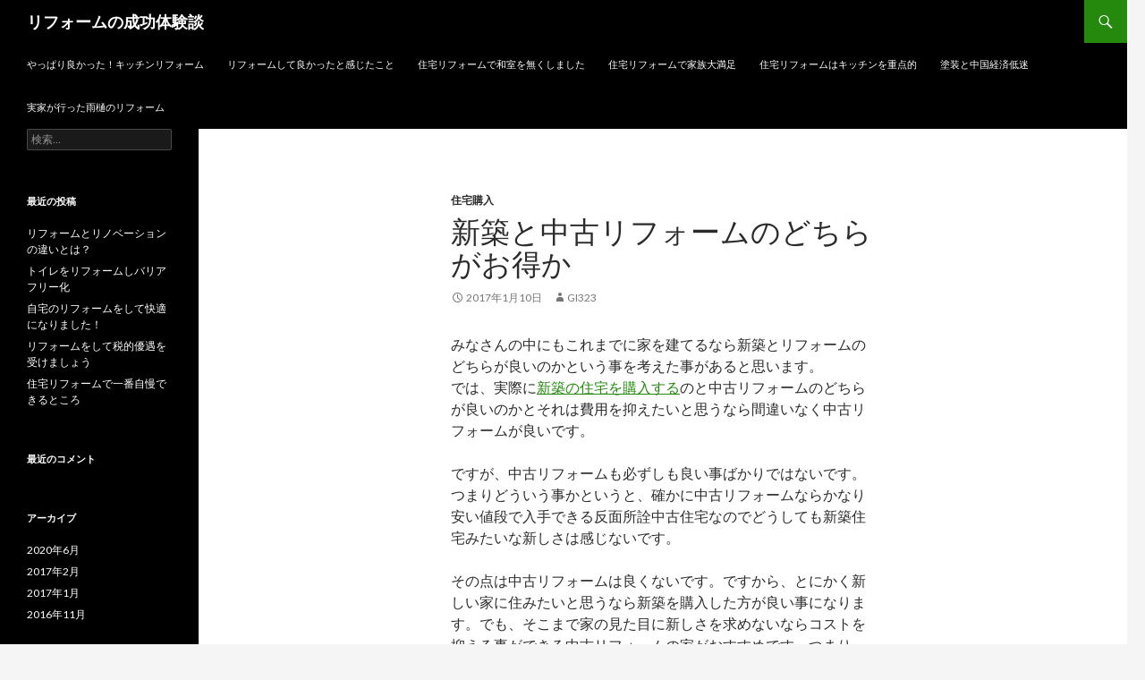

--- FILE ---
content_type: text/html; charset=UTF-8
request_url: http://streetchildmemoir.com/value/
body_size: 5140
content:
<!DOCTYPE html>
<!--[if IE 7]>
<html class="ie ie7" lang="ja">
<![endif]-->
<!--[if IE 8]>
<html class="ie ie8" lang="ja">
<![endif]-->
<!--[if !(IE 7) & !(IE 8)]><!-->
<html lang="ja">
<!--<![endif]-->
<head>
	<meta charset="UTF-8">
	<meta name="viewport" content="width=device-width">
	<title>新築と中古リフォームのどちらがお得か | リフォームの成功体験談</title>
	<link rel="profile" href="http://gmpg.org/xfn/11">
	<link rel="pingback" href="http://streetchildmemoir.com/xmlrpc.php">
	<!--[if lt IE 9]>
	<script src="http://streetchildmemoir.com/wp-content/themes/twentyfourteen/js/html5.js"></script>
	<![endif]-->
	
<!-- All in One SEO Pack 2.12 by Michael Torbert of Semper Fi Web Design[288,327] -->
<link rel="canonical" href="http://streetchildmemoir.com/value/" />
<!-- /all in one seo pack -->
<link rel='dns-prefetch' href='//fonts.googleapis.com' />
<link rel='dns-prefetch' href='//s.w.org' />
<link href='https://fonts.gstatic.com' crossorigin rel='preconnect' />
<link rel="alternate" type="application/rss+xml" title="リフォームの成功体験談 &raquo; フィード" href="http://streetchildmemoir.com/feed/" />
<link rel="alternate" type="application/rss+xml" title="リフォームの成功体験談 &raquo; コメントフィード" href="http://streetchildmemoir.com/comments/feed/" />
		<script type="text/javascript">
			window._wpemojiSettings = {"baseUrl":"https:\/\/s.w.org\/images\/core\/emoji\/11.2.0\/72x72\/","ext":".png","svgUrl":"https:\/\/s.w.org\/images\/core\/emoji\/11.2.0\/svg\/","svgExt":".svg","source":{"concatemoji":"http:\/\/streetchildmemoir.com\/wp-includes\/js\/wp-emoji-release.min.js?ver=36c63c5b32670e13b4524d01ddbca99e"}};
			!function(e,a,t){var n,r,o,i=a.createElement("canvas"),p=i.getContext&&i.getContext("2d");function s(e,t){var a=String.fromCharCode;p.clearRect(0,0,i.width,i.height),p.fillText(a.apply(this,e),0,0);e=i.toDataURL();return p.clearRect(0,0,i.width,i.height),p.fillText(a.apply(this,t),0,0),e===i.toDataURL()}function c(e){var t=a.createElement("script");t.src=e,t.defer=t.type="text/javascript",a.getElementsByTagName("head")[0].appendChild(t)}for(o=Array("flag","emoji"),t.supports={everything:!0,everythingExceptFlag:!0},r=0;r<o.length;r++)t.supports[o[r]]=function(e){if(!p||!p.fillText)return!1;switch(p.textBaseline="top",p.font="600 32px Arial",e){case"flag":return s([55356,56826,55356,56819],[55356,56826,8203,55356,56819])?!1:!s([55356,57332,56128,56423,56128,56418,56128,56421,56128,56430,56128,56423,56128,56447],[55356,57332,8203,56128,56423,8203,56128,56418,8203,56128,56421,8203,56128,56430,8203,56128,56423,8203,56128,56447]);case"emoji":return!s([55358,56760,9792,65039],[55358,56760,8203,9792,65039])}return!1}(o[r]),t.supports.everything=t.supports.everything&&t.supports[o[r]],"flag"!==o[r]&&(t.supports.everythingExceptFlag=t.supports.everythingExceptFlag&&t.supports[o[r]]);t.supports.everythingExceptFlag=t.supports.everythingExceptFlag&&!t.supports.flag,t.DOMReady=!1,t.readyCallback=function(){t.DOMReady=!0},t.supports.everything||(n=function(){t.readyCallback()},a.addEventListener?(a.addEventListener("DOMContentLoaded",n,!1),e.addEventListener("load",n,!1)):(e.attachEvent("onload",n),a.attachEvent("onreadystatechange",function(){"complete"===a.readyState&&t.readyCallback()})),(n=t.source||{}).concatemoji?c(n.concatemoji):n.wpemoji&&n.twemoji&&(c(n.twemoji),c(n.wpemoji)))}(window,document,window._wpemojiSettings);
		</script>
		<style type="text/css">
img.wp-smiley,
img.emoji {
	display: inline !important;
	border: none !important;
	box-shadow: none !important;
	height: 1em !important;
	width: 1em !important;
	margin: 0 .07em !important;
	vertical-align: -0.1em !important;
	background: none !important;
	padding: 0 !important;
}
</style>
	<link rel='stylesheet' id='wp-block-library-css'  href='http://streetchildmemoir.com/wp-includes/css/dist/block-library/style.min.css?ver=36c63c5b32670e13b4524d01ddbca99e' type='text/css' media='all' />
<link rel='stylesheet' id='wp-block-library-theme-css'  href='http://streetchildmemoir.com/wp-includes/css/dist/block-library/theme.min.css?ver=36c63c5b32670e13b4524d01ddbca99e' type='text/css' media='all' />
<link rel='stylesheet' id='twentyfourteen-lato-css'  href='https://fonts.googleapis.com/css?family=Lato%3A300%2C400%2C700%2C900%2C300italic%2C400italic%2C700italic&#038;subset=latin%2Clatin-ext' type='text/css' media='all' />
<link rel='stylesheet' id='genericons-css'  href='http://streetchildmemoir.com/wp-content/themes/twentyfourteen/genericons/genericons.css?ver=3.0.3' type='text/css' media='all' />
<link rel='stylesheet' id='twentyfourteen-style-css'  href='http://streetchildmemoir.com/wp-content/themes/twentyfourteen/style.css?ver=36c63c5b32670e13b4524d01ddbca99e' type='text/css' media='all' />
<link rel='stylesheet' id='twentyfourteen-block-style-css'  href='http://streetchildmemoir.com/wp-content/themes/twentyfourteen/css/blocks.css?ver=20181230' type='text/css' media='all' />
<!--[if lt IE 9]>
<link rel='stylesheet' id='twentyfourteen-ie-css'  href='http://streetchildmemoir.com/wp-content/themes/twentyfourteen/css/ie.css?ver=20131205' type='text/css' media='all' />
<![endif]-->
<script type='text/javascript' src='http://streetchildmemoir.com/wp-includes/js/jquery/jquery.js?ver=1.12.4'></script>
<script type='text/javascript' src='http://streetchildmemoir.com/wp-includes/js/jquery/jquery-migrate.min.js?ver=1.4.1'></script>
<link rel="EditURI" type="application/rsd+xml" title="RSD" href="http://streetchildmemoir.com/xmlrpc.php?rsd" />
<link rel="wlwmanifest" type="application/wlwmanifest+xml" href="http://streetchildmemoir.com/wp-includes/wlwmanifest.xml" /> 
<link rel='prev' title='一戸建て売却の前に状態を確認する' href='http://streetchildmemoir.com/baikyaku/' />
<link rel='next' title='注文住宅と建売住宅の間' href='http://streetchildmemoir.com/request/' />

<link rel='shortlink' href='http://streetchildmemoir.com/?p=32' />
<link rel="alternate" type="application/json+oembed" href="http://streetchildmemoir.com/wp-json/oembed/1.0/embed?url=http%3A%2F%2Fstreetchildmemoir.com%2Fvalue%2F" />
<link rel="alternate" type="text/xml+oembed" href="http://streetchildmemoir.com/wp-json/oembed/1.0/embed?url=http%3A%2F%2Fstreetchildmemoir.com%2Fvalue%2F&#038;format=xml" />
		<style type="text/css">.recentcomments a{display:inline !important;padding:0 !important;margin:0 !important;}</style>
		</head>

<body class="post-template-default single single-post postid-32 single-format-standard wp-embed-responsive masthead-fixed full-width singular">
<div id="page" class="hfeed site">
	
	<header id="masthead" class="site-header" role="banner">
		<div class="header-main">
			<h1 class="site-title"><a href="http://streetchildmemoir.com/" rel="home">リフォームの成功体験談</a></h1>

			<div class="search-toggle">
				<a href="#search-container" class="screen-reader-text" aria-expanded="false" aria-controls="search-container">検索</a>
			</div>

			<nav id="primary-navigation" class="site-navigation primary-navigation" role="navigation">
				<button class="menu-toggle">メインメニュー</button>
				<a class="screen-reader-text skip-link" href="#content">コンテンツへスキップ</a>
				<div id="primary-menu" class="nav-menu"><ul>
<li class="page_item page-item-128"><a href="http://streetchildmemoir.com/house-roform/">やっぱり良かった！キッチンリフォーム</a></li>
<li class="page_item page-item-132"><a href="http://streetchildmemoir.com/good-point-reform/">リフォームして良かったと感じたこと</a></li>
<li class="page_item page-item-124"><a href="http://streetchildmemoir.com/japaneseroom/">住宅リフォームで和室を無くしました</a></li>
<li class="page_item page-item-122"><a href="http://streetchildmemoir.com/house-reform/">住宅リフォームで家族大満足</a></li>
<li class="page_item page-item-126"><a href="http://streetchildmemoir.com/kitchen-reform/">住宅リフォームはキッチンを重点的</a></li>
<li class="page_item page-item-5"><a href="http://streetchildmemoir.com/">塗装と中国経済低迷</a></li>
<li class="page_item page-item-130"><a href="http://streetchildmemoir.com/rain-gutter/">実家が行った雨樋のリフォーム</a></li>
</ul></div>
			</nav>
		</div>

		<div id="search-container" class="search-box-wrapper hide">
			<div class="search-box">
				<form role="search" method="get" class="search-form" action="http://streetchildmemoir.com/">
				<label>
					<span class="screen-reader-text">検索:</span>
					<input type="search" class="search-field" placeholder="検索&hellip;" value="" name="s" />
				</label>
				<input type="submit" class="search-submit" value="検索" />
			</form>			</div>
		</div>
	</header><!-- #masthead -->

	<div id="main" class="site-main">

	<div id="primary" class="content-area">
		<div id="content" class="site-content" role="main">
			
<article id="post-32" class="post-32 post type-post status-publish format-standard hentry category-4">
	
	<header class="entry-header">
				<div class="entry-meta">
			<span class="cat-links"><a href="http://streetchildmemoir.com/category/%e4%bd%8f%e5%ae%85%e8%b3%bc%e5%85%a5/" rel="category tag">住宅購入</a></span>
		</div>
			<h1 class="entry-title">新築と中古リフォームのどちらがお得か</h1>
		<div class="entry-meta">
			<span class="entry-date"><a href="http://streetchildmemoir.com/value/" rel="bookmark"><time class="entry-date" datetime="2017-01-10T11:07:00+09:00">2017年1月10日</time></a></span> <span class="byline"><span class="author vcard"><a class="url fn n" href="http://streetchildmemoir.com/author/gi323/" rel="author">GI323</a></span></span>		</div><!-- .entry-meta -->
	</header><!-- .entry-header -->

		<div class="entry-content">
		<p>みなさんの中にもこれまでに家を建てるなら新築とリフォームのどちらが良いのかという事を考えた事があると思います。<br />
では、実際に<a href="http://www.satishome.com/台風情報/" target="_blank">新築の住宅を購入する</a>のと中古リフォームのどちらが良いのかとそれは費用を抑えたいと思うなら間違いなく中古リフォームが良いです。</p>
<p>ですが、中古リフォームも必ずしも良い事ばかりではないです。つまりどういう事かというと、確かに中古リフォームならかなり安い値段で入手できる反面所詮中古住宅なのでどうしても新築住宅みたいな新しさは感じないです。</p>
<p>その点は中古リフォームは良くないです。ですから、とにかく新しい家に住みたいと思うなら新築を購入した方が良い事になります。でも、そこまで家の見た目に新しさを求めないならコストを抑える事ができる中古リフォームの家がおすすめです。つまり、お得度で言えば明らかに中古リフォームの方がお得になります。</p>
<p>ですから、多少古い外観に感じても構わないと思うなら中古リフォームの方がお得です。</p>
	</div><!-- .entry-content -->
	
	</article><!-- #post-## -->
		<nav class="navigation post-navigation" role="navigation">
		<h1 class="screen-reader-text">投稿ナビゲーション</h1>
		<div class="nav-links">
			<a href="http://streetchildmemoir.com/baikyaku/" rel="prev"><span class="meta-nav">前の投稿</span>一戸建て売却の前に状態を確認する</a><a href="http://streetchildmemoir.com/request/" rel="next"><span class="meta-nav">次の投稿</span>注文住宅と建売住宅の間</a>			</div><!-- .nav-links -->
		</nav><!-- .navigation -->
				</div><!-- #content -->
	</div><!-- #primary -->

<div id="secondary">
	
	
		<div id="primary-sidebar" class="primary-sidebar widget-area" role="complementary">
		<aside id="search-2" class="widget widget_search"><form role="search" method="get" class="search-form" action="http://streetchildmemoir.com/">
				<label>
					<span class="screen-reader-text">検索:</span>
					<input type="search" class="search-field" placeholder="検索&hellip;" value="" name="s" />
				</label>
				<input type="submit" class="search-submit" value="検索" />
			</form></aside>		<aside id="recent-posts-2" class="widget widget_recent_entries">		<h1 class="widget-title">最近の投稿</h1>		<ul>
											<li>
					<a href="http://streetchildmemoir.com/reform-renovation/">リフォームとリノベーションの違いとは？</a>
									</li>
											<li>
					<a href="http://streetchildmemoir.com/toilet-reform/">トイレをリフォームしバリアフリー化</a>
									</li>
											<li>
					<a href="http://streetchildmemoir.com/comfort-house/">自宅のリフォームをして快適になりました！</a>
									</li>
											<li>
					<a href="http://streetchildmemoir.com/reform/">リフォームをして税的優遇を受けましょう</a>
									</li>
											<li>
					<a href="http://streetchildmemoir.com/good-point-reform/">住宅リフォームで一番自慢できるところ</a>
									</li>
					</ul>
		</aside><aside id="recent-comments-2" class="widget widget_recent_comments"><h1 class="widget-title">最近のコメント</h1><ul id="recentcomments"></ul></aside><aside id="archives-2" class="widget widget_archive"><h1 class="widget-title">アーカイブ</h1>		<ul>
				<li><a href='http://streetchildmemoir.com/2020/06/'>2020年6月</a></li>
	<li><a href='http://streetchildmemoir.com/2017/02/'>2017年2月</a></li>
	<li><a href='http://streetchildmemoir.com/2017/01/'>2017年1月</a></li>
	<li><a href='http://streetchildmemoir.com/2016/11/'>2016年11月</a></li>
		</ul>
			</aside><aside id="categories-2" class="widget widget_categories"><h1 class="widget-title">カテゴリー</h1>		<ul>
				<li class="cat-item cat-item-6"><a href="http://streetchildmemoir.com/category/%e3%83%aa%e3%83%95%e3%82%a9%e3%83%bc%e3%83%a0/" >リフォーム</a>
</li>
	<li class="cat-item cat-item-5"><a href="http://streetchildmemoir.com/category/%e4%bd%8f%e3%81%bf%e3%81%9f%e3%81%84%e8%a1%97/" >住みたい街</a>
</li>
	<li class="cat-item cat-item-4"><a href="http://streetchildmemoir.com/category/%e4%bd%8f%e5%ae%85%e8%b3%bc%e5%85%a5/" >住宅購入</a>
</li>
	<li class="cat-item cat-item-3"><a href="http://streetchildmemoir.com/category/%e5%a3%b2%e5%8d%b4/" >売却</a>
</li>
	<li class="cat-item cat-item-2"><a href="http://streetchildmemoir.com/category/%e6%b3%a8%e6%96%87%e4%bd%8f%e5%ae%85/" >注文住宅</a>
</li>
		</ul>
			</aside><aside id="meta-2" class="widget widget_meta"><h1 class="widget-title">メタ情報</h1>			<ul>
						<li><a href="http://streetchildmemoir.com/wp-login.php">ログイン</a></li>
			<li><a href="http://streetchildmemoir.com/feed/">投稿の <abbr title="Really Simple Syndication">RSS</abbr></a></li>
			<li><a href="http://streetchildmemoir.com/comments/feed/">コメントの <abbr title="Really Simple Syndication">RSS</abbr></a></li>
			<li><a href="https://ja.wordpress.org/" title="Powered by WordPress, state-of-the-art semantic personal publishing platform.">WordPress.org</a></li>			</ul>
			</aside>	</div><!-- #primary-sidebar -->
	</div><!-- #secondary -->

		</div><!-- #main -->

		<footer id="colophon" class="site-footer" role="contentinfo">

			
			<div class="site-info">
												<a href="https://ja.wordpress.org/" class="imprint">
					Proudly powered by WordPress				</a>
			</div><!-- .site-info -->
		</footer><!-- #colophon -->
	</div><!-- #page -->

	<script type='text/javascript' src='http://streetchildmemoir.com/wp-content/themes/twentyfourteen/js/functions.js?ver=20150315'></script>
<script type='text/javascript' src='http://streetchildmemoir.com/wp-includes/js/wp-embed.min.js?ver=36c63c5b32670e13b4524d01ddbca99e'></script>
</body>
</html>
